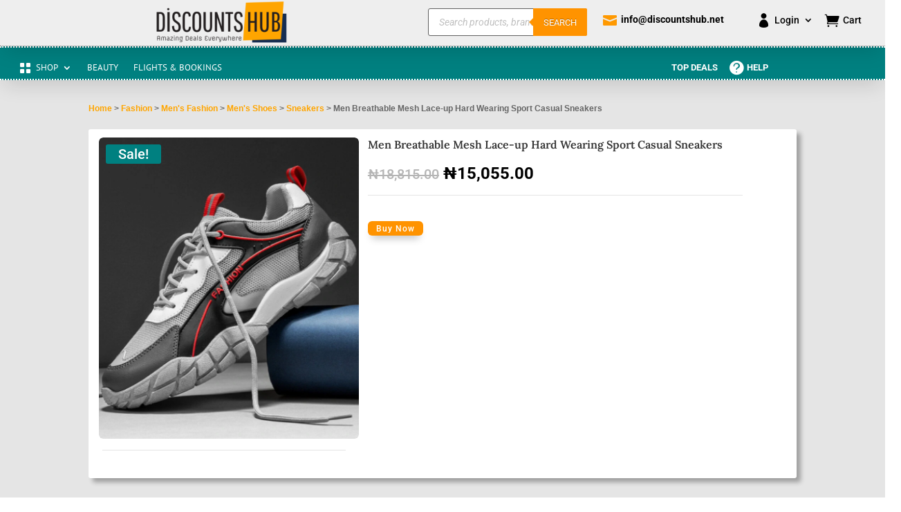

--- FILE ---
content_type: text/css; charset=UTF-8
request_url: https://www.discountshub.net/wp-content/themes/Autosyst/style.css?ver=4.27.5
body_size: -149
content:
/*
 Theme Name: 	Autosyst    
 Theme URI:  	www.autosyst.com   
 Description: 	This theme was developed by Autosyst Consulting    
 Author:        Autosyst Consulting
 Author URI:    www.autosyst.com
 Template:      Divi
 Version:       1.0.0
*/
 

/* =Theme customization starts here
------------------------------------------------------- */

